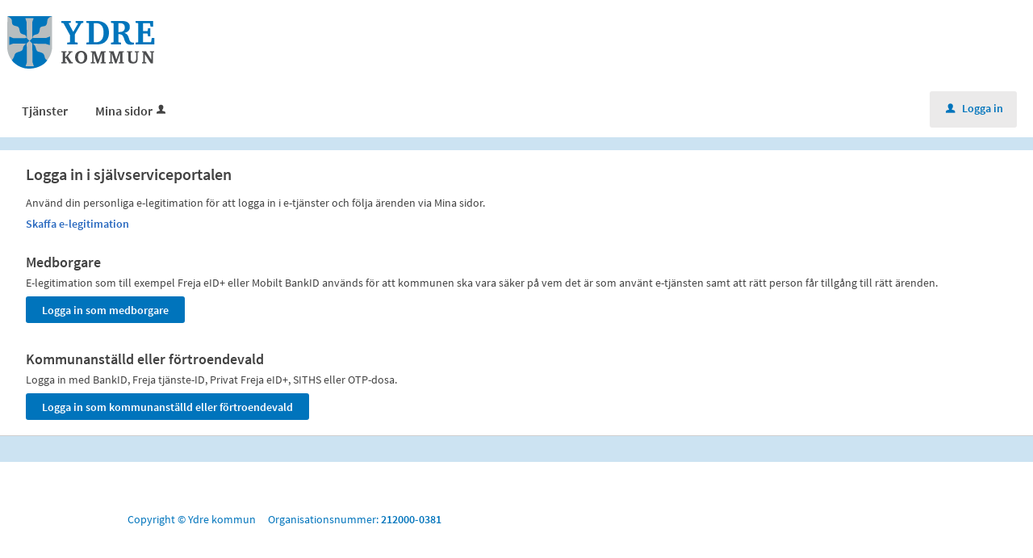

--- FILE ---
content_type: text/html;charset=ISO-8859-1
request_url: https://minasidor.ydre.se/loggain?redirect=%2Foversikt%2Foverview%2F89%3Ftriggerlogin%3D1
body_size: 4635
content:
<!DOCTYPE html><html lang="sv">
<head>
<META http-equiv="Content-Type" content="text/html; charset=ISO-8859-1">
<meta http-equiv="X-UA-Compatible" content="IE=9; IE=8; IE=EDGE">
<meta name="viewport" content="width=device-width, initial-scale=1, maximum-scale=2">
<meta name="keywords" content="Open ePlatform, E-tj&auml;nster Ydre">
<meta name="description" content="Open ePlatform &auml;r en e-tj&auml;nsteplattform levererad av Nordic Peak">
<title>V&auml;lj inloggningsmetod - Ydre kommun</title>
<link rel="shortcut icon" href="/images/favicon.ico">
<link rel="stylesheet" href="/css/global.css?v=vOpKytxjYypQy1j3">
<link rel="stylesheet" href="/css/header.css?v=vOpKytxjYypQy1j3">
<link rel="stylesheet" href="/css/layout.css?v=vOpKytxjYypQy1j3">
<link rel="stylesheet" href="/css/modules.css?v=vOpKytxjYypQy1j3">
<link rel="stylesheet" href="/css/interface.css?v=vOpKytxjYypQy1j3">
<link rel="stylesheet" href="/css/openhierarchy.css?v=vOpKytxjYypQy1j3">
<link rel="stylesheet" href="/css/overrides.css?v=vOpKytxjYypQy1j3">
<script src="/js/vendor/modernizr-2.6.2.min.js?v=vOpKytxjYypQy1j3"></script><script src="/static/global/jquery/jquery.js?v=vOpKytxjYypQy1j3"></script><script src="/static/global/jquery/jquery-migrate.js?v=vOpKytxjYypQy1j3"></script><script src="/static/global/jquery/jquery-ui.js?v=vOpKytxjYypQy1j3"></script><script src="/js/init-modernizr.js?v=vOpKytxjYypQy1j3"></script><script src="/static/global/ckeditor/ckeditor.js?v=vOpKytxjYypQy1j3"></script><script src="/static/global/ckeditor/adapters/jquery.js?v=vOpKytxjYypQy1j3"></script><script src="/static/global/ckeditor/init.js?v=vOpKytxjYypQy1j3"></script><script src="/js/fastclick.js?v=vOpKytxjYypQy1j3"></script><script type="module" src="/js/init-oep.js?v=vOpKytxjYypQy1j3"></script>
</head>
<body class="override">
<a href="#main-content" class="skip-to-main">G&aring; direkt till inneh&aring;llet</a>
<h1 id="defaultH1" class="hidden">V&auml;lkommen till e-tj&auml;nster - Ydre kommun</h1>
<header>
<div class="top container"><p><a href="/" title="Till startsidan"><img alt="Logotyp Ydre kommun" src="/images/logo.png" /></a></p>
</div>
<nav aria-label="Huvudmeny">
<div class="container">
<a role="button" class="only-mobile" href="#" id="toggle-primary" aria-controls="mainmenu" aria-expanded="false"><i aria-hidden="true">L</i>Meny</a>
<ul class="primary" id="mainmenu">
<li class="">
<a href="/oversikt"><span>Tj&auml;nster</span></a>
</li>
<li>
<a href="/minasidor">Mina sidor<i data-icon-before="u" aria-hidden="true" class="vertical-align-middle"></i></a>
</li>
</ul>
<div class="user">
<a href="/loggain?triggerlogin=1" class="logged-out"><i aria-hidden="true">u</i>Logga in</a>
</div>
</div>
</nav>
</header>
<div class="top-content"></div>
<div class="main container" role="main" id="main-content">
<div class="top-content"></div>
<div class="content-wide "><div class="contentitem"><h1>Logga in i sj&auml;lvserviceportalen</h1>

<p>Anv&auml;nd din personliga e-legitimation f&ouml;r att logga in i e-tj&auml;nster och f&ouml;lja &auml;renden via Mina sidor.</p>

<p><strong><a href="https://www.elegitimation.se/skaffa-e-legitimation" target="_blank">Skaffa e-legitimation</a></strong><br />
&nbsp;</p><div class="loginproviders">
<div class="loginprovider bigmargintop"><h2>Medborgare</h2>

<p>E-legitimation som till exempel Freja eID+ eller Mobilt BankID&nbsp;anv&auml;nds f&ouml;r att kommunen ska vara s&auml;ker p&aring; vem det &auml;r som anv&auml;nt e-tj&auml;nsten samt att r&auml;tt person f&aring;r tillg&aring;ng till r&auml;tt &auml;renden.</p><form method="GET" action="/loggain/login">
<input type="hidden" name="redirect" value="/oversikt/overview/89?triggerlogin=1"><input type="hidden" name="provider" value="fg-182"><input type="submit" value="Logga in som medborgare" class="btn btn-blue">
</form>
</div>
<div class="loginprovider bigmargintop"><p>&nbsp;</p>

<h2>Kommunanst&auml;lld eller f&ouml;rtroendevald</h2>

<p>Logga in med BankID, Freja tj&auml;nste-ID, Privat Freja eID+, SITHS eller OTP-dosa.</p><form method="GET" action="/loggain/login">
<input type="hidden" name="redirect" value="/oversikt/overview/89?triggerlogin=1"><input type="hidden" name="provider" value="fg-200"><input type="submit" value="Logga in som kommunanst&auml;lld eller f&ouml;rtroendevald" class="btn btn-blue">
</form>
</div>
</div>
</div>
</div>
</div>
<footer>
<div class="container">
<div class="eight columns alpha">
<p class="subFooterOrg">
						        Copyright &copy; Ydre kommun &nbsp;&nbsp;&nbsp; Organisationsnummer: <strong>212000-0381</strong>
</p>
</div>
</div>
</footer>
</body>
</html>


--- FILE ---
content_type: text/css
request_url: https://minasidor.ydre.se/css/overrides.css?v=vOpKytxjYypQy1j3
body_size: 12780
content:
@CHARSET "ISO-8859-1";

html, body {
	background-color: #dcddde;
}

.service-navigator li span::before {
    line-height: 20px;
}

.service-navigator li span {
}

.btn.btn-light {
	background-color: #dcddde;
}

.btn.btn-blue, .btn.btn-search, header .user .logged-out, .btn.btn-blue:focus, .btn.btn-search:focus, header .user .logged-out:focus {
	background-color: #164679;
}

.btn.btn-blue:focus, .btn.btn-search:focus {
	border-top: 1px solid #164679;
  	box-shadow: none;
}

.btn.btn-blue:hover, .btn.btn-search:hover, header .user .logged-out:hover {
  	background: #2a5b90;
}

.search-wrapper .search .input-wrapper.focus input[type="text"], .search-wrapper .search .input-wrapper.focus .symbol {
	border-color: #164679;
}

header nav {
	background-color: #164679;
}

header .user .logged-in .toggler {
	background-color: #164679;
	border: none;
}

header .user .logged-in .submenu ul li a .arrow {
	padding-left: 8px;
}

header ul.right li .notification-menu .bordered-link {
    color: #424242 !important;
}

header .user .logged-in.active .toggler {
	border: none;
	background-color: #fff;
}

header .user .logged-in.active .toggler i {
	color: #424242;
}

header .user .logged-in .submenu ul li.bordered-link, header nav ul li .submenu ul li.bordered-link {
	border-bottom: 4px solid #164679;
}

header .user .logged-in .submenu ul li.bordered-link:hover, header nav ul li .submenu ul li.bordered-link:hover {
	border-bottom: 4px solid #2a5b90;
}

header .user .logged-in .submenu ul li a:hover {
	color: #2a5b90;
}

header nav ul {
	padding: 0;
}

header nav ul li.active, header nav ul li.active.dd, header nav ul.right li.active {
	background-color: #0b233d;
	box-shadow: none;
	border-right: none;
}

header nav ul.right li a:focus {
	text-decoration: none;
}

header .submenu ul li.active a span {
	color: #2a5b90 !important;
}

header nav ul li:hover, header nav ul li.active:hover, header nav ul li.active.dd:hover, header nav ul.right li.active:hover {
	background-color: #0b233d;
	box-shadow: none;
	border-right: none;
}

header nav ul li.active .marker {
	display: none;	
}

header nav ul.right li.active .marker {
	display: block;
}

header nav ul li a, header .user .logged-in h2, header nav ul li .submenu ul li a, header .user .logged-in .submenu ul li a {
    text-shadow: none;
}

header nav ul li .submenu {
	box-shadow: 0 10px 18px rgba(0, 0, 0, 0.24);
}

.tags-wrapper .tags ul li a, .tags-wrapper .tags ul li a:hover, .footer-button,
.list-table li a:not(.delete_favourite):not(.delete):hover, .list-table li a:not(.delete_favourite):not(.delete):focus,
.previews li a:hover h2, .previews li a:focus h2 {
	color: #02639c;
}

.top.container img {
	-webkit-transition:height 0.2s ease-in-out 0s;
	transition: height 0.2s ease-in-out 0s;
}

.top.container p {
	margin-top: 20px;
	margin-bottom: 20px;
}

@media screen and (max-width: 1004px) {
	.top.container img {
		height: 40px;
	}
}

@media screen and (max-width: 767px) {
	.top.container img {
		height: 35px;
	}
	.top.container p {
		text-align: center;
	}
}

.aside-inside .section.yellow, .summary-buttons li.flagged a, .btn.btn-file {
	background-color: rgba(238,177,17,0.2);
}

.panel-wrapper.follow, .panel-wrapper.yellow {
	background-color: #fcefcf;
}

/* Footer */

footer {
    background: #00467f none repeat scroll 0 0;
    box-shadow: 0 500px 0 500px #00467f;
    color: white;
    padding: 40px 25px;
}

footer a[href^="tel"] {
    color: #fff;
}

footer .container {
    background-color: #00467f;
    margin: 0 auto;
    padding: 0;
    position: relative;
    max-width: 964px;
}

footer .container::after {
    clear: both;
    content: " ";
    display: block;
    height: 0;
    visibility: hidden;
}

footer .container .column, footer .container .columns {
	display: inline;
	float: left;
}

footer .container .two.columns {
    width: 226px;
}

footer .container .six.columns {
    max-width: 718px;
}

footer .container .eight.columns {
    max-width: 964px;
}

footer .container .column.alpha, footer .container .columns.alpha {
    margin-left: 0;
}

footer .container .column.omega, footer .container .columns.omega {
    margin-right: 0;
}

footer .container .row {
    margin-bottom: 20px;
}

footer h2 {
    color: #fff;
    font-size: 21px;
    font-weight: bold;
    margin: 0 0 20px;
    padding-bottom: 3px;
    line-height: 1.2em;
}

footer h3 {
    color: #fff;
    font-size: 16px;
    font-weight: bold;
    line-height: 1.25em;
    margin-bottom: 8px;
}

footer a.white {
    border-bottom: 1px dotted white;
    color: #fff;
    padding: 1px;
}

footer div.box {
    font-size: 14px;
    margin-bottom: 20px !important;
}

footer i.facebook {
    background: transparent url("../images/icon_footer_facebook.png") no-repeat scroll left center;
    padding-right: 22px;
}

footer .container .subFooterOrg {
    float: left;
    margin-top: 20px;
    padding: 2px 0;
}

@media screen and (max-width: 1320px) {
	header .top.container {
		padding-left: 9px;
	}
	header nav ul {
		padding-left: 10px;
	}
}

@media screen and (max-width: 1320px) and (min-width: 1004px) {
	footer {
		margin-top: 16px;
	}
}

/* Target group flow browser overrides */
.filter-list ul li a.selected .count {
	background-color: #2196f3 !important;
}

.btn.btn-blue,.btn.btn-search, header .user .logged-out {
	background-color: #2196f3;
}

.btn.btn-blue:hover,.btn.btn-search:hover,header .user .logged-out:hover,.btn.btn-blue:focus,.btn.btn-search:focus,header .user .logged-out:focus
	{
	background: #3ea3f3;
	border-color: #3ea3f3;
	box-shadow: none !important
}

.browsing .search-wrapper.flowbrowser .search-field {
	background-image: url("../images/search.svg");
	padding-left: 40px;
}

.view-toggler a.grid,.view-toggler a.list.selected {
	background-image: url("../images/view-toggler-list.svg") !important;
}

.view-toggler a.grid.selected {
	background-image: url("../images/view-toggler-grid.svg") !important;
}

.section-inside .heading-wrapper figure {
	border-radius: 0;
}
.override ul.flow-list li figure img {
	border-radius: 0;
}

div.flowadmin div.adminicons img{
	
	padding-left: 8px;
}



/* Generated overrides */

/* 1. Sidhuvud */
header {
	background: #ffffff;
}
header .top {
	background-color: #ffffff;
}

/* 2. Menyrad */
header nav {
	background: #ffffff;
}
header nav ul li a, header nav ul.right li a i, header .user .logged-in h2, header .user .logged-in .toggler i  {
	color: #434343;
}

/* 3. Valt menyalternativ */
header nav ul li.selected, header nav ul li.active.dd, header nav ul.right li.active, header nav ul li:hover, header nav ul li.active:hover, header nav ul li.active.dd:hover, header nav ul.right li.active:hover {
	background: #0074BC;
	color: #ffffff;
	border-right: 0px;
}
.override header nav ul li.selected a, .override header nav ul li a:hover, .override header nav ul li a:focus {
	color: #ffffff;
}
header nav ul li.dd.active:hover a {
	color: #ffffff;
}
header nav ul li.active .submenu ul li a, header nav ul li.active .submenu ul li.no-url, #notificationsMenu, #notificationsMenu:hover, header ul.right li .notification-menu article a {
	color: #424242 !important;
}
header nav ul li.selected .submenu ul li {
	background: #fff;
	color: #424242;
}
nav ul li i[title]:hover {
	color: 	#ffffff;
}
@media screen and (max-width: 767px) {
	header nav #toggle-primary {
		color: #0074BC;
	}
	.override header nav ul li.selected a {
		color: #424242;
	}
	.override header nav ul li.dd.active a {
		color: #424242;
	}
	.override header nav ul li a:hover, .override header nav ul li a:focus {
		color: #424242;
	}
}

/* 4. Tjänstekort */
ul.flow-list li {
	background: #ffffff;
}

/* 5. Tjänstekort, botten */
.btn.btn-blue.btn-inline.only-desktop-tablet {
	background: #0074BC !important;
	color: #ffffff;
}
.views-wrapper .btn.btn-blue {
	background: #0074BC !important;
	color: #ffffff;	
}
.btn.btn-blue.btn-inline.only-mobile {
	background: #0074BC !important; 
}
.btn.btn-blue.btn-inline.only-mobile:hover {
	background: #00649f !important;
	border-color: #00649f !important; 
}
.btn.btn-blue.btn-inline.only-desktop-tablet:hover {
	border-color: #00649f !important;
	background: #00649f !important;
}



/* 6. Bakgrund mest anv. */
.browsing .popular-flows-wrapper {
	background: #EBEAEA;
}

/* 7.Bakgrund */
html, body {
	background: #CCE3F2;
}

/* 8. Vald kategori - förgrund */
.filter-list ul li a.selected { 
	color: #0074BC !important;
}

/* 8. Vald kategori - bakgrund */
.override .filter-list ul li a.selected .count {
	background: #0074BC !important;
	color: #fff;
}
@media screen and (max-width: 767px) {
	.btn.btn-blue.xl.toggle-list-btn.filter-list-btn.toggle-btn.only-mobile {
		background: #ffffff !important;
	}
	.btn.btn-blue.sort-btn.filter-list-btn.xl {
		background: #ffffff !important;
	}
}

/* 9. Sidfot */
footer {
	background: #ffffff;
	color: #0074BC;
	border-bottom-color: #ffffff;
	box-shadow: 0 500px 0 500px #ffffff;
}
footer .container {
	background-color: #ffffff;
}

/* 10. Inloggningsknapp */
header .user .logged-out {
	background: #EBEAEA !important;
	color: #0074BC;
}
header .user .logged-out:hover {
	background: #dad8d8 !important;
}
header .user .logged-out:focus {
	background: #dad8d8 !important;
	border-color: #dad8d8 !important;
}
header .user .logged-in .toggler {
	border: none;
	background-color: #ffffff;
}
header .user .logged-in .submenu ul li a:hover {
	color: #424242 !important;
}
header .user .logged-in.active .toggler {
	border: none;
	background-color: #FFFFFF;
}
header .user .logged-in.active .toggler i {
	color: #424242;
}
.override .loginprovider .btn.btn-blue {
	background-color: #0074BC;
}
.override .loginprovider .btn.btn-blue:hover {
	background-color: #0074BC;
	border-color: #0074BC;
}

/* 11. Sök-knapp */
.btn.btn-blue.search-btn {
	background: #0074BC none repeat scroll 0 0 !important;
	color: #ffffff;
}
.btn.btn-blue.search-btn:hover, .btn.btn-blue.search-btn:active, .btn.btn-blue.search-btn:focus {
	background: #005183 !important;
	border-top: 1px solid #005183 !important;
	box-shadow: inset 0 1px 0 #005183 !important;
	color: #ffffff;
}

/* 12. Bakgrund sökfält */
.search-wrapper.flowbrowser, .search-wrapper.flowbrowser > .inner {
	background: #CCE3F2 !important;
}
.override.browsing .search-wrapper .recommended-searches {
	color: #0074BC !important;
}
.override .search-wrapper.flowbrowser .recommended-searches a {
	color: #0074BC !important;
}
.browsing .top-content {
	padding-top: 0px !important;
}
@media screen and (max-width: 767px) {
	.search-wrapper.flowbrowser .inner h2.only-mobile {
/* 		color: #fff; */
	}	
}

/* 13. Bakgrund sökresultat */
.search-wrapper.flowbrowser .search-result-wrapper {
	background: #ffffff;
}

/* 14. Ikoner */
.view-toggler a.grid.selected {
	background-image: url("../images/view-toggler-grid.svg") !important;
}
.view-toggler a.grid, .view-toggler a.list.selected {
	background-image: url("../images/view-toggler-list.svg") !important;
}

/* 15. Rensa filter */
.clear-filter-btn {
	background-color: #d04518 !important;
}
.clear-filter-btn.disabled, .clear-filter-btn.disabled:hover, .clear-filter-btn.disabled:focus {
	background-color: #ccc !important;
}
.btn.btn-red.clear-all-filter-btn {
	background-color: #d04518;
}
.btn.btn-red.clear-all-filter-btn:hover, .btn.btn-red.clear-all-filter-btn:focus {
	background-color: #b53e15;
	border-top: 1px solid #b53e15;
	box-shadow: inset 0 1px 0 #d04518;
}

.queries .query .italic.html-description {
    font-style: normal;
}

.override ul.flow-list li figure img {
    border-radius: 0;
}

header nav #toggle-primary i {
    font-size: 33px;
    padding-top: 7px;
    padding-left: 7px;
    font-weight: normal;
    vertical-align: middle;
}

.override section.flowtype a.show-all-btn, .override section.flowtype a.show-fewer-btn {
	padding: 10px 45px;
	transition: all ease .4s;
}

.override a.show-all-btn, .override a.show-fewer-btn {
	float: none;
	display: flex;
	justify-content: center;
	color: #333333;
	border: 1px solid #404040;
}

.override a.show-all-btn:hover, .override a.show-fewer-btn:hover {
	background: #404040;
	color: #ebecec;
}

.override section.flowtype.showall a.show-fewer-btn {
	display: flex;
}

.override header nav ul li a:focus span {
    color: #434343;
}
